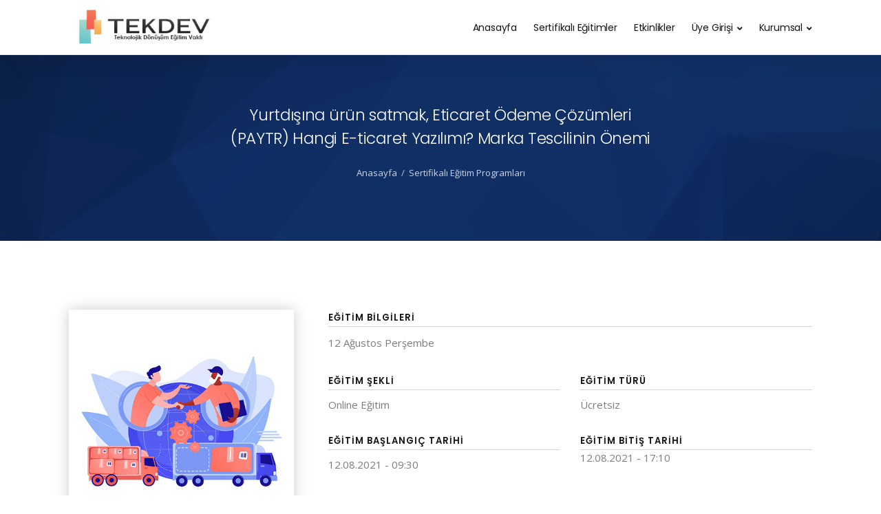

--- FILE ---
content_type: text/html; charset=UTF-8
request_url: https://www.tekdev.org/egitim/yurtdisina-urun-satmak-eticaret-odeme-cozumleri-paytr-hangi-e-ticaret-yazilimi-marka-tescilinin-onemi-MTUx
body_size: 17068
content:
<!DOCTYPE html> <html lang="tr"> <head> <meta charset="UTF-8"> <meta http-equiv="X-UA-Compatible" content="IE=edge"> <meta name="viewport" content="width=device-width, initial-scale=1, shrink-to-fit=no, maximum-scale=1 user-scalable=no"> <title>AliExpress & Joom'dan yurtdışına ürün satmak, Marka Tescili</title> <meta name="description" content="Yurtdışına ürün satmak, Eticaret Ödeme Çözümleri (PAYTR) Hangi E-ticaret Yazılımı? Marka Tescilinin Önemi"> <meta name="keywords" content="aliexpress entegrasyonu, joom entegrasyonu, eihracat entegrasyonu, eticaret entegrasyonu, marka tescili"> <meta name="author" content="Nirvana Yazılım"> <meta name="robots" content="index,follow"/> <link rel="canonical" href="https://www.tekdev.org/egitim/yurtdisina-urun-satmak-eticaret-odeme-cozumleri-paytr-hangi-e-ticaret-yazilimi-marka-tescilinin-onemi-MTUx"/> <link rel="icon" type="image/png" sizes="16x16" href="https://www.tekdev.org/uploads/favicon.png"> <meta name="yandex-verification" content="df9e16107b6531e8" /> <meta property="og:url" content="https://www.tekdev.org/egitim/yurtdisina-urun-satmak-eticaret-odeme-cozumleri-paytr-hangi-e-ticaret-yazilimi-marka-tescilinin-onemi-MTUx" /> <meta property="og:type" content="website" /> <meta property="og:title" content="AliExpress & Joom'dan yurtdışına ürün satmak, Marka Tescili" /> <meta property="og:description" content="Yurtdışına ürün satmak, Eticaret Ödeme Çözümleri (PAYTR) Hangi E-ticaret Yazılımı? Marka Tescilinin Önemi" /> <link href="https://www.tekdev.org/assets/front//plugins/bootstrap/bootstrap.min.css" rel="stylesheet"> <link href="https://www.tekdev.org/assets/front//plugins/owl-carousel/owl.carousel.min.css" rel="stylesheet"> <link href="https://www.tekdev.org/assets/front//plugins/owl-carousel/owl.theme.default.min.css" rel="stylesheet"> <link href="https://www.tekdev.org/assets/front//plugins/magnific-popup/magnific-popup.min.css" rel="stylesheet"> <link href="https://www.tekdev.org/assets/front//plugins/sal/sal.min.css" rel="stylesheet"> <link href="https://www.tekdev.org/assets/front//css/theme.css?v=v.1.0.0" rel="stylesheet"> <link href="https://www.tekdev.org/assets/front//plugins/font-awesome/css/all.css" rel="stylesheet"> <link href="https://www.tekdev.org/assets/front//plugins/themify/themify-icons.min.css" rel="stylesheet"> <link href="https://www.tekdev.org/assets/front//plugins/simple-line-icons/css/simple-line-icons.css" rel="stylesheet"> <script src="https://www.tekdev.org/assets/front//plugins/jquery.min.js"></script> <script src="https://www.tekdev.org/assets/front//plugins/plugins.js"></script> <script src="https://cdnjs.cloudflare.com/ajax/libs/jquery.maskedinput/1.4.1/jquery.maskedinput.js"></script> <script src="https://cdn.jsdelivr.net/npm/sweetalert2@11"></script> <script type="text/javascript">
        $(window).on("blur focus", function (e) {
            var prevType = $(this).data("prevType");
            if (prevType != e.type) {
                switch (e.type) {
                    case "blur":
                        $('title').text('Buradayız! | Tekdev.org');
                        break;
                    case "focus":
                        $('title').text("AliExpress & Joom'dan yurtdışına ürün satmak, Marka Tescili");
                        break;
                }
            }
            $(this).data("prevType", e.type);
        });
        $(document).ready(function(){
            $('.telefonNo').mask('0(599) 999-99-99');
            $('.telefonNo').attr('inputmode','numeric');
        });
    </script> <script src="https://www.tekdev.org/assets/front/js/echo.js"></script> <script>
        echo.init({
            offset: 100,
            throttle: 250,
            unload: false,
        });
    </script> <script src='https://www.google.com/recaptcha/api.js?render=6LdE6RshAAAAAK5A1Pswn_cx-dF6hsYUDqRUwb9O'></script> <style>.grecaptcha-badge{display: none;}</style> <!-- Facebook Pixel Code --> <script>
!function(f,b,e,v,n,t,s)
{if(f.fbq)return;n=f.fbq=function(){n.callMethod?
n.callMethod.apply(n,arguments):n.queue.push(arguments)};
if(!f._fbq)f._fbq=n;n.push=n;n.loaded=!0;n.version='2.0';
n.queue=[];t=b.createElement(e);t.async=!0;
t.src=v;s=b.getElementsByTagName(e)[0];
s.parentNode.insertBefore(t,s)}(window, document,'script',
'https://connect.facebook.net/en_US/fbevents.js');
fbq('init', '783075515938278');
fbq('track', 'PageView');
</script> <noscript><img height="1" width="1" style="display:none" src="https://www.facebook.com/tr?id=783075515938278&ev=PageView&noscript=1" /></noscript> <!-- End Facebook Pixel Code --> <meta name="facebook-domain-verification" content="nju9qzmh9wfjq6ha5du6o71ghgf5xr" /> <!-- Google tag (gtag.js) --> <script async src="https://www.googletagmanager.com/gtag/js?id=G-5HKMG58L7Y"></script> <script>
  window.dataLayer = window.dataLayer || [];
  function gtag(){dataLayer.push(arguments);}
  gtag('js', new Date());

  gtag('config', 'G-5HKMG58L7Y');
</script> <!-- Global site tag (gtag.js) - Google Analytics --> <script async src="https://www.googletagmanager.com/gtag/js?id=UA-187773310-1"></script> <script>
  window.dataLayer = window.dataLayer || [];
  function gtag(){dataLayer.push(arguments);}
  gtag('js', new Date());

  gtag('config', 'UA-187773310-1');
</script> <script>const customOptions = {document_url: 'https://www.tekdev.org/cerez-politikasi-i-Nw==', button_bg: "#023399", button_color: "#fff", border_color: "#023399"};</script> <script src="https://cookie.entegraeticaret.com?uid=tekdev.org"></script> </head> <body class="loaded"> <div class="header right border-bottom sticky"> <div class="container"> <div class="header-logo"> <a href="https://www.tekdev.org/"><img class="logo-dark" src="https://www.tekdev.org/uploads/logo1.png" alt="Teknolojik Dönüşüm Eğitim Vakfı"></a> </div> <div class="header-menu"> <ul class="nav"> <li class="nav-item"> <a class="nav-link" href="https://www.tekdev.org/">Anasayfa</a> </li> <li class="nav-item"> <a class="nav-link" href="https://www.tekdev.org/egitimler/online-egitimler">Sertifikalı Eğitimler</a> </li> <li class="nav-item"> <a class="nav-link" href="https://www.tekdev.org/etkinlikler">Etkinlikler</a> </li> <li class="nav-item d-none"> <a class="nav-link" href="#">Kariyer</a> <ul class="nav-dropdown"> <li class="nav-dropdown-item"><a class="nav-dropdown-link" href="https://www.tekdev.org/giris/kariyer/personel-talebi">Personel Arıyorum</a></li> <li class="nav-dropdown-item"><a class="nav-dropdown-link" href="https://www.tekdev.org/giris/kariyer/pozisyon-basvurusu">İş Arıyorum</a></li> </ul> </li> <li class="nav-item"> <a class="nav-link" href="#">Üye Girişi</a> <ul class="nav-dropdown"> <li class="nav-dropdown-item"><a class="nav-dropdown-link" href="https://www.tekdev.org/giris/egitim">Eğitim Girişi</a></li> <li class="nav-dropdown-item"><a class="nav-dropdown-link" href="https://www.tekdev.org/giris/kariyer">Kariyer Girişi (İş / Personel)</a></li> </ul> </li> <li class="nav-item"> <a class="nav-link" href="#">Kurumsal</a> <ul class="nav-dropdown"> <li class="nav-dropdown-item"><a class="nav-dropdown-link" href="https://www.tekdev.org/sss-i-MTA=">S.S.S.</a></li> <li class="nav-dropdown-item"><a class="nav-dropdown-link" href="https://www.tekdev.org/hakkimizda-i-MQ==">Hakkımızda</a></li> <li class="nav-dropdown-item"><a class="nav-dropdown-link" href="https://www.tekdev.org/egitmen-basvurusu">Gönüllü Eğitmen Ol</a></li> <li class="nav-dropdown-item"><a class="nav-dropdown-link" href="https://www.tekdev.org/iletisim">İletişim</a></li> </ul> </li> </ul> </div> <div class="header-menu-extra" style="display: none;"> <ul class="list-inline"> <li><a href="https://www.facebook.com/Tekdev-Teknolojik-D%C3%B6n%C3%BC%C5%9F%C3%BCm-E%C4%9Fitim-Vakf%C4%B1-385275835409928" title="Facebook" target="_blank"><i style="font-size: 17px" class="fab fa-facebook-f"></i></a> <li><a href="https://twitter.com/tekdevakademi" rel="nofollow" title="Twitter" target="_blank"><i style="font-size: 17px" class="fab fa-twitter"></i></a> <li><a href="https://www.instagram.com/tekdevakademi" rel="nofollow" title="Instagram" target="_blank"><i style="font-size: 17px" class="fab fa-instagram"></i></a> <li><a href="https://www.youtube.com/channel/UCelnwM3HDB_fE-eFlKfYx8Q" rel="nofollow" title="Youtube" target="_blank"><i style="font-size: 17px" class="fab fa-youtube"></i></a> <li><a href="https://tr.linkedin.com/company/tekdev-teknolojik-dönüşüm-eğitim-vakfı" rel="nofollow" title="Youtube" target="_blank"><i style="font-size: 17px" class="fab fa-linkedin"></i></a> </ul> </div> <button class="header-toggle"> <span></span> </button> </div> </div><meta property="og:title" content="Yurtdışına ürün satmak, Eticaret Ödeme Çözümleri (PAYTR) Hangi E-ticaret Yazılımı? Marka Tescilinin Önemi"> <meta property="og:description" content=" 1.Bölüm 09:30 - 10:10 E-ihracat ile Yurtdışı pazaryerleri Joom'da mağaza açarak tüm dünyaya satış yapmak 10:30 - 11:10 Kendi E-ticaret sitemiz olmalı mı? Faydaları ve zorlukları, Açık kaynak kodlu ve hazır e-ticaret alt yapıları 11:30 - 12:10 E-ticaret siteniz veya Pazaryerlerinde kendi markanızı yaratmak, marka tescilinin önemi ve sadık müşteri kazanmak 2. Bölüm14:30 - 15:10 E-ticaret sitenizin ödeme şekilleri, Sanal pos alt yapıları (PAYTR Satış Müdürü - Kaan GÜZEL)15:30 - 16:10 E-ticarette iade oranlarınızın ortalaması ne olmalı ve iade oranlarınızı azaltmak için gerekenler16:30 - 17:10 Entegra ürün açıklamalarına resim ve video eklemek, kategori bazlı açıklama şablonları oluşturmak "> <meta property="og:url" content="https://www.tekdev.org/egitim/yurtdisina-urun-satmak-eticaret-odeme-cozumleri-paytr-hangi-e-ticaret-yazilimi-marka-tescilinin-onemi-MTUx"> <meta property="og:image" content="https://www.tekdev.org/uploads/egitimler/uvv9k-0pgwg-ughfg-uoqz7-qu5fy-4mde4-c6zkc-aliexpress-joomdan-yurtdisina-urun-satmak-hangi-eticaret-yazilimi-marka-tescilinin-onemi-ytdgj.jpg"> <div class="section-xl bg-image parallax" data-bg-src="https://www.tekdev.org/assets/front/img/top-banner.png"> <div class="bg-black-06"> <div class="container text-center col-lg-6" style="padding:70px 0px!important;"> <h1 class="font-weight-light margin-0" style="font-size:23px">Yurtdışına ürün satmak, Eticaret Ödeme Çözümleri (PAYTR) Hangi E-ticaret Yazılımı? Marka Tescilinin Önemi</h1> <ul class="list-inline-slash font-small margin-bottom-10" style="margin-top:21px;"> <li><a href="https://www.tekdev.org/">Anasayfa</a></li> <li><a href="https://www.tekdev.org/egitimler/online-egitimler">Sertifikalı Eğitim Programları</a></li> </ul> </div> </div> </div> <style> .badgeBox{ margin-top: 15px; border: 1px solid #d3d3d3; padding: 5px 15px; border-radius: 21px; font-size: 13px; } .headBottomborder{border-bottom:1px solid #d3d3d3;} .imgShadow{ box-shadow: 0px 0px 20px #ccc; -moz-box-shadow: 0px 0px 20px #ccc; -webkit-box-shadow: 0px 0px 20px #ccc; -khtml-box-shadow: 0px 0px 20px #ccc; } </style> <div class="section-lg" style="padding:100px 0px!important;"> <div class="container"> <div class="row col-spacing-50"> <div class="col-12 col-lg-4"> <div class="row col-spacing-20"> <div class="col-12"> <img class="imgShadow" src="https://www.tekdev.org/uploads/egitimler/uvv9k-0pgwg-ughfg-uoqz7-qu5fy-4mde4-c6zkc-aliexpress-joomdan-yurtdisina-urun-satmak-hangi-eticaret-yazilimi-marka-tescilinin-onemi-ytdgj.jpg" alt="Yurtdışına ürün satmak, Eticaret Ödeme Çözümleri (PAYTR) Hangi E-ticaret Yazılımı? Marka Tescilinin Önemi"> </div> </div> </div> <div class="col-12 col-lg-8"> <div> <h6 class="font-family-tertiary font-small uppercase headBottomborder">Eğitim Bilgileri</h6> <p>12 Ağustos Perşembe</p> </div> <div class="row"> <div class="margin-top-30 col-lg-6"> <h6 class="font-family-tertiary font-small uppercase headBottomborder">Eğitim Şekli</h6> Online Eğitim </div> <div class="margin-top-30 col-lg-6"> <h6 class="font-family-tertiary font-small uppercase headBottomborder">Eğitim Türü</h6> Ücretsiz </div> <div class="margin-top-30 col-lg-6"> <h6 class="font-family-tertiary font-small uppercase headBottomborder">Eğitim Başlangıç Tarihi</h6> <span>12.08.2021 - 09:30</span> </div> <div class="margin-top-30 col-lg-6"> <h6 class="font-family-tertiary font-small uppercase margin-0 headBottomborder">Eğitim Bitiş Tarihi</h6> <span>12.08.2021 - 17:10</span> </div> <div class="margin-top-30 col-lg-12"> </div> </div> </div> <div class="col-12 col-lg-12" style="margin-top:25px;"> <h5 class="font-weight-normal">Eğitim Açıklaması</h5> <p> <p>1.Bölüm </p><p>09:30 - 10:10 E-ihracat ile Yurtdışı pazaryerleri Joom'da mağaza açarak tüm dünyaya satış yapmak </p><p>10:30 - 11:10 Kendi E-ticaret sitemiz olmalı mı? Faydaları ve zorlukları, Açık kaynak kodlu ve hazır e-ticaret alt yapıları </p><p>11:30 - 12:10 E-ticaret siteniz veya Pazaryerlerinde kendi markanızı yaratmak, marka tescilinin önemi ve sadık müşteri kazanmak </p><p>2. Bölüm</p>14:30 - 15:10 E-ticaret sitenizin ödeme şekilleri, Sanal pos alt yapıları <b>(PAYTR Satış Müdürü - Kaan GÜZEL)</b><br><br><p>15:30 - 16:10 E-ticarette iade oranlarınızın ortalaması ne olmalı ve iade oranlarınızı azaltmak için gerekenler</p><p>16:30 - 17:10 Entegra ürün açıklamalarına resim ve video eklemek, kategori bazlı açıklama şablonları oluşturmak</p><p> </p><p> </p><p> </p><p> </p><p> </p><p> </p><p> </p><p> </p><p> </p> </p> </div> </div> </div> </div> <footer> <div class="section-sm bg-dark" style="padding-bottom: 0px;"> <div class="container"> <div class="row col-spacing-20" style="padding-bottom: 35px;"> <div class="col-6 col-sm-6 col-lg-3"> <a href="https://www.tekdev.org/"><img class="img-fluid" style="width: 85%" src="https://www.tekdev.org/uploads/footer-logo.png" alt="Teknolojik Dönüşüm Eğitim Vakfı"></a> </div> <div class="col-6 col-sm-6 col-lg-3"> <h6 class="font-small font-weight-normal uppercase">SAYFALAR</h6> <ul class="list-dash"> <li><a href="https://www.tekdev.org/egitim-programlari">Sertifikalı Eğitim Programları</a></li> <li><a href="https://www.tekdev.org/egitimler/online-egitimler">Online Eğitimler</a></li> <li><a href="https://www.tekdev.org/egitimler/offline-egitimler">Offline Eğitimler</a></li> <li><a href="https://www.tekdev.org/webinarlar">Webinarlar</a></li> </ul> </div> <div class="col-6 col-sm-6 col-lg-3"> <h6 class="font-small font-weight-normal uppercase">BİLGİLENDİRME</h6> <ul class="list-dash"> <li><a href="https://www.tekdev.org/uyelik-sozlesmesi-i-NQ==">Üyelik Sözleşmesi</a></li> <li><a href="https://www.tekdev.org/cerez-politikasi-i-Nw==">Çerez Politikası</a></li> <li><a href="https://www.tekdev.org/kvkk-aydinlatma-metni-i-Ng==">KVKK Aydınlatma Metni</a></li> <li><a href="https://www.tekdev.org/sertifika_kontrol">Sertifika Sorgulama</a></li> <!-- <li><a href="https://www.tekdev.org/mesafeli-satis-sozlesmesi-i-OA==">Mesafeli Satış Sözleşmesi</a></li> --> </ul> </div> <div class="col-6 col-sm-6 col-lg-3"> <h6 class="font-small font-weight-normal uppercase">İLETİŞİM BİLGİLERİ</h6> <ul class="list-unstyled"> <li><i class="ti ti-location-pin"></i> Şirinevler Mah. Adnan Kahveci Bulvarı. No.204 Emek İş Merkezi Kat.7 D.57 Bahçelievler / İstanbul</li> <li><i class="ti ti-email"></i> info@tekdev.org</li> <li><i class="ti ti-mobile"></i> 0546 628 78 03</li> </ul> </div> </div> <hr style="margin:15px 0px;"> <div class="row col-spacing-10"> <div class="col-12 col-md-6 text-center text-md-left"> <p>&copy; 2026 Teknolojik Dönüşüm Eğitim Vakfı. Tüm hakları saklıdır.</p> </div> <div class="col-12 col-md-6 text-center text-md-right"> <ul class="list-inline"> <li><a href="https://www.facebook.com/Tekdev-Teknolojik-D%C3%B6n%C3%BC%C5%9F%C3%BCm-E%C4%9Fitim-Vakf%C4%B1-385275835409928" title="Facebook" target="_blank"><i style="font-size: 17px" class="fab fa-facebook-f"></i></a> <li><a href="https://twitter.com/tekdevakademi" rel="nofollow" title="Twitter" target="_blank"><i style="font-size: 17px" class="fab fa-twitter"></i></a> <li><a href="https://www.instagram.com/tekdevakademi" rel="nofollow" title="Instagram" target="_blank"><i style="font-size: 17px" class="fab fa-instagram"></i></a> <li><a href="https://www.youtube.com/channel/UCelnwM3HDB_fE-eFlKfYx8Q" rel="nofollow" title="Youtube" target="_blank"><i style="font-size: 17px" class="fab fa-youtube"></i></a> <li><a href="https://tr.linkedin.com/company/tekdev-teknolojik-dönüşüm-eğitim-vakfı" rel="nofollow" title="Youtube" target="_blank"><i style="font-size: 17px" class="fab fa-linkedin"></i></a> </ul> </div> </div> </div> </div> </footer> <style> .swal2-popup {font-size: 13px!important;} </style> <div class="scrolltotop"> <a class="button-circle button-circle-sm button-circle-dark" href="#"><i class="ti-arrow-up"></i></a> </div> <script src="https://www.tekdev.org/assets/front//js/functions.js"></script> </body> </html>

--- FILE ---
content_type: text/html; charset=utf-8
request_url: https://www.google.com/recaptcha/api2/anchor?ar=1&k=6LdE6RshAAAAAK5A1Pswn_cx-dF6hsYUDqRUwb9O&co=aHR0cHM6Ly93d3cudGVrZGV2Lm9yZzo0NDM.&hl=en&v=N67nZn4AqZkNcbeMu4prBgzg&size=invisible&anchor-ms=20000&execute-ms=30000&cb=9lcz27i07ry
body_size: 48726
content:
<!DOCTYPE HTML><html dir="ltr" lang="en"><head><meta http-equiv="Content-Type" content="text/html; charset=UTF-8">
<meta http-equiv="X-UA-Compatible" content="IE=edge">
<title>reCAPTCHA</title>
<style type="text/css">
/* cyrillic-ext */
@font-face {
  font-family: 'Roboto';
  font-style: normal;
  font-weight: 400;
  font-stretch: 100%;
  src: url(//fonts.gstatic.com/s/roboto/v48/KFO7CnqEu92Fr1ME7kSn66aGLdTylUAMa3GUBHMdazTgWw.woff2) format('woff2');
  unicode-range: U+0460-052F, U+1C80-1C8A, U+20B4, U+2DE0-2DFF, U+A640-A69F, U+FE2E-FE2F;
}
/* cyrillic */
@font-face {
  font-family: 'Roboto';
  font-style: normal;
  font-weight: 400;
  font-stretch: 100%;
  src: url(//fonts.gstatic.com/s/roboto/v48/KFO7CnqEu92Fr1ME7kSn66aGLdTylUAMa3iUBHMdazTgWw.woff2) format('woff2');
  unicode-range: U+0301, U+0400-045F, U+0490-0491, U+04B0-04B1, U+2116;
}
/* greek-ext */
@font-face {
  font-family: 'Roboto';
  font-style: normal;
  font-weight: 400;
  font-stretch: 100%;
  src: url(//fonts.gstatic.com/s/roboto/v48/KFO7CnqEu92Fr1ME7kSn66aGLdTylUAMa3CUBHMdazTgWw.woff2) format('woff2');
  unicode-range: U+1F00-1FFF;
}
/* greek */
@font-face {
  font-family: 'Roboto';
  font-style: normal;
  font-weight: 400;
  font-stretch: 100%;
  src: url(//fonts.gstatic.com/s/roboto/v48/KFO7CnqEu92Fr1ME7kSn66aGLdTylUAMa3-UBHMdazTgWw.woff2) format('woff2');
  unicode-range: U+0370-0377, U+037A-037F, U+0384-038A, U+038C, U+038E-03A1, U+03A3-03FF;
}
/* math */
@font-face {
  font-family: 'Roboto';
  font-style: normal;
  font-weight: 400;
  font-stretch: 100%;
  src: url(//fonts.gstatic.com/s/roboto/v48/KFO7CnqEu92Fr1ME7kSn66aGLdTylUAMawCUBHMdazTgWw.woff2) format('woff2');
  unicode-range: U+0302-0303, U+0305, U+0307-0308, U+0310, U+0312, U+0315, U+031A, U+0326-0327, U+032C, U+032F-0330, U+0332-0333, U+0338, U+033A, U+0346, U+034D, U+0391-03A1, U+03A3-03A9, U+03B1-03C9, U+03D1, U+03D5-03D6, U+03F0-03F1, U+03F4-03F5, U+2016-2017, U+2034-2038, U+203C, U+2040, U+2043, U+2047, U+2050, U+2057, U+205F, U+2070-2071, U+2074-208E, U+2090-209C, U+20D0-20DC, U+20E1, U+20E5-20EF, U+2100-2112, U+2114-2115, U+2117-2121, U+2123-214F, U+2190, U+2192, U+2194-21AE, U+21B0-21E5, U+21F1-21F2, U+21F4-2211, U+2213-2214, U+2216-22FF, U+2308-230B, U+2310, U+2319, U+231C-2321, U+2336-237A, U+237C, U+2395, U+239B-23B7, U+23D0, U+23DC-23E1, U+2474-2475, U+25AF, U+25B3, U+25B7, U+25BD, U+25C1, U+25CA, U+25CC, U+25FB, U+266D-266F, U+27C0-27FF, U+2900-2AFF, U+2B0E-2B11, U+2B30-2B4C, U+2BFE, U+3030, U+FF5B, U+FF5D, U+1D400-1D7FF, U+1EE00-1EEFF;
}
/* symbols */
@font-face {
  font-family: 'Roboto';
  font-style: normal;
  font-weight: 400;
  font-stretch: 100%;
  src: url(//fonts.gstatic.com/s/roboto/v48/KFO7CnqEu92Fr1ME7kSn66aGLdTylUAMaxKUBHMdazTgWw.woff2) format('woff2');
  unicode-range: U+0001-000C, U+000E-001F, U+007F-009F, U+20DD-20E0, U+20E2-20E4, U+2150-218F, U+2190, U+2192, U+2194-2199, U+21AF, U+21E6-21F0, U+21F3, U+2218-2219, U+2299, U+22C4-22C6, U+2300-243F, U+2440-244A, U+2460-24FF, U+25A0-27BF, U+2800-28FF, U+2921-2922, U+2981, U+29BF, U+29EB, U+2B00-2BFF, U+4DC0-4DFF, U+FFF9-FFFB, U+10140-1018E, U+10190-1019C, U+101A0, U+101D0-101FD, U+102E0-102FB, U+10E60-10E7E, U+1D2C0-1D2D3, U+1D2E0-1D37F, U+1F000-1F0FF, U+1F100-1F1AD, U+1F1E6-1F1FF, U+1F30D-1F30F, U+1F315, U+1F31C, U+1F31E, U+1F320-1F32C, U+1F336, U+1F378, U+1F37D, U+1F382, U+1F393-1F39F, U+1F3A7-1F3A8, U+1F3AC-1F3AF, U+1F3C2, U+1F3C4-1F3C6, U+1F3CA-1F3CE, U+1F3D4-1F3E0, U+1F3ED, U+1F3F1-1F3F3, U+1F3F5-1F3F7, U+1F408, U+1F415, U+1F41F, U+1F426, U+1F43F, U+1F441-1F442, U+1F444, U+1F446-1F449, U+1F44C-1F44E, U+1F453, U+1F46A, U+1F47D, U+1F4A3, U+1F4B0, U+1F4B3, U+1F4B9, U+1F4BB, U+1F4BF, U+1F4C8-1F4CB, U+1F4D6, U+1F4DA, U+1F4DF, U+1F4E3-1F4E6, U+1F4EA-1F4ED, U+1F4F7, U+1F4F9-1F4FB, U+1F4FD-1F4FE, U+1F503, U+1F507-1F50B, U+1F50D, U+1F512-1F513, U+1F53E-1F54A, U+1F54F-1F5FA, U+1F610, U+1F650-1F67F, U+1F687, U+1F68D, U+1F691, U+1F694, U+1F698, U+1F6AD, U+1F6B2, U+1F6B9-1F6BA, U+1F6BC, U+1F6C6-1F6CF, U+1F6D3-1F6D7, U+1F6E0-1F6EA, U+1F6F0-1F6F3, U+1F6F7-1F6FC, U+1F700-1F7FF, U+1F800-1F80B, U+1F810-1F847, U+1F850-1F859, U+1F860-1F887, U+1F890-1F8AD, U+1F8B0-1F8BB, U+1F8C0-1F8C1, U+1F900-1F90B, U+1F93B, U+1F946, U+1F984, U+1F996, U+1F9E9, U+1FA00-1FA6F, U+1FA70-1FA7C, U+1FA80-1FA89, U+1FA8F-1FAC6, U+1FACE-1FADC, U+1FADF-1FAE9, U+1FAF0-1FAF8, U+1FB00-1FBFF;
}
/* vietnamese */
@font-face {
  font-family: 'Roboto';
  font-style: normal;
  font-weight: 400;
  font-stretch: 100%;
  src: url(//fonts.gstatic.com/s/roboto/v48/KFO7CnqEu92Fr1ME7kSn66aGLdTylUAMa3OUBHMdazTgWw.woff2) format('woff2');
  unicode-range: U+0102-0103, U+0110-0111, U+0128-0129, U+0168-0169, U+01A0-01A1, U+01AF-01B0, U+0300-0301, U+0303-0304, U+0308-0309, U+0323, U+0329, U+1EA0-1EF9, U+20AB;
}
/* latin-ext */
@font-face {
  font-family: 'Roboto';
  font-style: normal;
  font-weight: 400;
  font-stretch: 100%;
  src: url(//fonts.gstatic.com/s/roboto/v48/KFO7CnqEu92Fr1ME7kSn66aGLdTylUAMa3KUBHMdazTgWw.woff2) format('woff2');
  unicode-range: U+0100-02BA, U+02BD-02C5, U+02C7-02CC, U+02CE-02D7, U+02DD-02FF, U+0304, U+0308, U+0329, U+1D00-1DBF, U+1E00-1E9F, U+1EF2-1EFF, U+2020, U+20A0-20AB, U+20AD-20C0, U+2113, U+2C60-2C7F, U+A720-A7FF;
}
/* latin */
@font-face {
  font-family: 'Roboto';
  font-style: normal;
  font-weight: 400;
  font-stretch: 100%;
  src: url(//fonts.gstatic.com/s/roboto/v48/KFO7CnqEu92Fr1ME7kSn66aGLdTylUAMa3yUBHMdazQ.woff2) format('woff2');
  unicode-range: U+0000-00FF, U+0131, U+0152-0153, U+02BB-02BC, U+02C6, U+02DA, U+02DC, U+0304, U+0308, U+0329, U+2000-206F, U+20AC, U+2122, U+2191, U+2193, U+2212, U+2215, U+FEFF, U+FFFD;
}
/* cyrillic-ext */
@font-face {
  font-family: 'Roboto';
  font-style: normal;
  font-weight: 500;
  font-stretch: 100%;
  src: url(//fonts.gstatic.com/s/roboto/v48/KFO7CnqEu92Fr1ME7kSn66aGLdTylUAMa3GUBHMdazTgWw.woff2) format('woff2');
  unicode-range: U+0460-052F, U+1C80-1C8A, U+20B4, U+2DE0-2DFF, U+A640-A69F, U+FE2E-FE2F;
}
/* cyrillic */
@font-face {
  font-family: 'Roboto';
  font-style: normal;
  font-weight: 500;
  font-stretch: 100%;
  src: url(//fonts.gstatic.com/s/roboto/v48/KFO7CnqEu92Fr1ME7kSn66aGLdTylUAMa3iUBHMdazTgWw.woff2) format('woff2');
  unicode-range: U+0301, U+0400-045F, U+0490-0491, U+04B0-04B1, U+2116;
}
/* greek-ext */
@font-face {
  font-family: 'Roboto';
  font-style: normal;
  font-weight: 500;
  font-stretch: 100%;
  src: url(//fonts.gstatic.com/s/roboto/v48/KFO7CnqEu92Fr1ME7kSn66aGLdTylUAMa3CUBHMdazTgWw.woff2) format('woff2');
  unicode-range: U+1F00-1FFF;
}
/* greek */
@font-face {
  font-family: 'Roboto';
  font-style: normal;
  font-weight: 500;
  font-stretch: 100%;
  src: url(//fonts.gstatic.com/s/roboto/v48/KFO7CnqEu92Fr1ME7kSn66aGLdTylUAMa3-UBHMdazTgWw.woff2) format('woff2');
  unicode-range: U+0370-0377, U+037A-037F, U+0384-038A, U+038C, U+038E-03A1, U+03A3-03FF;
}
/* math */
@font-face {
  font-family: 'Roboto';
  font-style: normal;
  font-weight: 500;
  font-stretch: 100%;
  src: url(//fonts.gstatic.com/s/roboto/v48/KFO7CnqEu92Fr1ME7kSn66aGLdTylUAMawCUBHMdazTgWw.woff2) format('woff2');
  unicode-range: U+0302-0303, U+0305, U+0307-0308, U+0310, U+0312, U+0315, U+031A, U+0326-0327, U+032C, U+032F-0330, U+0332-0333, U+0338, U+033A, U+0346, U+034D, U+0391-03A1, U+03A3-03A9, U+03B1-03C9, U+03D1, U+03D5-03D6, U+03F0-03F1, U+03F4-03F5, U+2016-2017, U+2034-2038, U+203C, U+2040, U+2043, U+2047, U+2050, U+2057, U+205F, U+2070-2071, U+2074-208E, U+2090-209C, U+20D0-20DC, U+20E1, U+20E5-20EF, U+2100-2112, U+2114-2115, U+2117-2121, U+2123-214F, U+2190, U+2192, U+2194-21AE, U+21B0-21E5, U+21F1-21F2, U+21F4-2211, U+2213-2214, U+2216-22FF, U+2308-230B, U+2310, U+2319, U+231C-2321, U+2336-237A, U+237C, U+2395, U+239B-23B7, U+23D0, U+23DC-23E1, U+2474-2475, U+25AF, U+25B3, U+25B7, U+25BD, U+25C1, U+25CA, U+25CC, U+25FB, U+266D-266F, U+27C0-27FF, U+2900-2AFF, U+2B0E-2B11, U+2B30-2B4C, U+2BFE, U+3030, U+FF5B, U+FF5D, U+1D400-1D7FF, U+1EE00-1EEFF;
}
/* symbols */
@font-face {
  font-family: 'Roboto';
  font-style: normal;
  font-weight: 500;
  font-stretch: 100%;
  src: url(//fonts.gstatic.com/s/roboto/v48/KFO7CnqEu92Fr1ME7kSn66aGLdTylUAMaxKUBHMdazTgWw.woff2) format('woff2');
  unicode-range: U+0001-000C, U+000E-001F, U+007F-009F, U+20DD-20E0, U+20E2-20E4, U+2150-218F, U+2190, U+2192, U+2194-2199, U+21AF, U+21E6-21F0, U+21F3, U+2218-2219, U+2299, U+22C4-22C6, U+2300-243F, U+2440-244A, U+2460-24FF, U+25A0-27BF, U+2800-28FF, U+2921-2922, U+2981, U+29BF, U+29EB, U+2B00-2BFF, U+4DC0-4DFF, U+FFF9-FFFB, U+10140-1018E, U+10190-1019C, U+101A0, U+101D0-101FD, U+102E0-102FB, U+10E60-10E7E, U+1D2C0-1D2D3, U+1D2E0-1D37F, U+1F000-1F0FF, U+1F100-1F1AD, U+1F1E6-1F1FF, U+1F30D-1F30F, U+1F315, U+1F31C, U+1F31E, U+1F320-1F32C, U+1F336, U+1F378, U+1F37D, U+1F382, U+1F393-1F39F, U+1F3A7-1F3A8, U+1F3AC-1F3AF, U+1F3C2, U+1F3C4-1F3C6, U+1F3CA-1F3CE, U+1F3D4-1F3E0, U+1F3ED, U+1F3F1-1F3F3, U+1F3F5-1F3F7, U+1F408, U+1F415, U+1F41F, U+1F426, U+1F43F, U+1F441-1F442, U+1F444, U+1F446-1F449, U+1F44C-1F44E, U+1F453, U+1F46A, U+1F47D, U+1F4A3, U+1F4B0, U+1F4B3, U+1F4B9, U+1F4BB, U+1F4BF, U+1F4C8-1F4CB, U+1F4D6, U+1F4DA, U+1F4DF, U+1F4E3-1F4E6, U+1F4EA-1F4ED, U+1F4F7, U+1F4F9-1F4FB, U+1F4FD-1F4FE, U+1F503, U+1F507-1F50B, U+1F50D, U+1F512-1F513, U+1F53E-1F54A, U+1F54F-1F5FA, U+1F610, U+1F650-1F67F, U+1F687, U+1F68D, U+1F691, U+1F694, U+1F698, U+1F6AD, U+1F6B2, U+1F6B9-1F6BA, U+1F6BC, U+1F6C6-1F6CF, U+1F6D3-1F6D7, U+1F6E0-1F6EA, U+1F6F0-1F6F3, U+1F6F7-1F6FC, U+1F700-1F7FF, U+1F800-1F80B, U+1F810-1F847, U+1F850-1F859, U+1F860-1F887, U+1F890-1F8AD, U+1F8B0-1F8BB, U+1F8C0-1F8C1, U+1F900-1F90B, U+1F93B, U+1F946, U+1F984, U+1F996, U+1F9E9, U+1FA00-1FA6F, U+1FA70-1FA7C, U+1FA80-1FA89, U+1FA8F-1FAC6, U+1FACE-1FADC, U+1FADF-1FAE9, U+1FAF0-1FAF8, U+1FB00-1FBFF;
}
/* vietnamese */
@font-face {
  font-family: 'Roboto';
  font-style: normal;
  font-weight: 500;
  font-stretch: 100%;
  src: url(//fonts.gstatic.com/s/roboto/v48/KFO7CnqEu92Fr1ME7kSn66aGLdTylUAMa3OUBHMdazTgWw.woff2) format('woff2');
  unicode-range: U+0102-0103, U+0110-0111, U+0128-0129, U+0168-0169, U+01A0-01A1, U+01AF-01B0, U+0300-0301, U+0303-0304, U+0308-0309, U+0323, U+0329, U+1EA0-1EF9, U+20AB;
}
/* latin-ext */
@font-face {
  font-family: 'Roboto';
  font-style: normal;
  font-weight: 500;
  font-stretch: 100%;
  src: url(//fonts.gstatic.com/s/roboto/v48/KFO7CnqEu92Fr1ME7kSn66aGLdTylUAMa3KUBHMdazTgWw.woff2) format('woff2');
  unicode-range: U+0100-02BA, U+02BD-02C5, U+02C7-02CC, U+02CE-02D7, U+02DD-02FF, U+0304, U+0308, U+0329, U+1D00-1DBF, U+1E00-1E9F, U+1EF2-1EFF, U+2020, U+20A0-20AB, U+20AD-20C0, U+2113, U+2C60-2C7F, U+A720-A7FF;
}
/* latin */
@font-face {
  font-family: 'Roboto';
  font-style: normal;
  font-weight: 500;
  font-stretch: 100%;
  src: url(//fonts.gstatic.com/s/roboto/v48/KFO7CnqEu92Fr1ME7kSn66aGLdTylUAMa3yUBHMdazQ.woff2) format('woff2');
  unicode-range: U+0000-00FF, U+0131, U+0152-0153, U+02BB-02BC, U+02C6, U+02DA, U+02DC, U+0304, U+0308, U+0329, U+2000-206F, U+20AC, U+2122, U+2191, U+2193, U+2212, U+2215, U+FEFF, U+FFFD;
}
/* cyrillic-ext */
@font-face {
  font-family: 'Roboto';
  font-style: normal;
  font-weight: 900;
  font-stretch: 100%;
  src: url(//fonts.gstatic.com/s/roboto/v48/KFO7CnqEu92Fr1ME7kSn66aGLdTylUAMa3GUBHMdazTgWw.woff2) format('woff2');
  unicode-range: U+0460-052F, U+1C80-1C8A, U+20B4, U+2DE0-2DFF, U+A640-A69F, U+FE2E-FE2F;
}
/* cyrillic */
@font-face {
  font-family: 'Roboto';
  font-style: normal;
  font-weight: 900;
  font-stretch: 100%;
  src: url(//fonts.gstatic.com/s/roboto/v48/KFO7CnqEu92Fr1ME7kSn66aGLdTylUAMa3iUBHMdazTgWw.woff2) format('woff2');
  unicode-range: U+0301, U+0400-045F, U+0490-0491, U+04B0-04B1, U+2116;
}
/* greek-ext */
@font-face {
  font-family: 'Roboto';
  font-style: normal;
  font-weight: 900;
  font-stretch: 100%;
  src: url(//fonts.gstatic.com/s/roboto/v48/KFO7CnqEu92Fr1ME7kSn66aGLdTylUAMa3CUBHMdazTgWw.woff2) format('woff2');
  unicode-range: U+1F00-1FFF;
}
/* greek */
@font-face {
  font-family: 'Roboto';
  font-style: normal;
  font-weight: 900;
  font-stretch: 100%;
  src: url(//fonts.gstatic.com/s/roboto/v48/KFO7CnqEu92Fr1ME7kSn66aGLdTylUAMa3-UBHMdazTgWw.woff2) format('woff2');
  unicode-range: U+0370-0377, U+037A-037F, U+0384-038A, U+038C, U+038E-03A1, U+03A3-03FF;
}
/* math */
@font-face {
  font-family: 'Roboto';
  font-style: normal;
  font-weight: 900;
  font-stretch: 100%;
  src: url(//fonts.gstatic.com/s/roboto/v48/KFO7CnqEu92Fr1ME7kSn66aGLdTylUAMawCUBHMdazTgWw.woff2) format('woff2');
  unicode-range: U+0302-0303, U+0305, U+0307-0308, U+0310, U+0312, U+0315, U+031A, U+0326-0327, U+032C, U+032F-0330, U+0332-0333, U+0338, U+033A, U+0346, U+034D, U+0391-03A1, U+03A3-03A9, U+03B1-03C9, U+03D1, U+03D5-03D6, U+03F0-03F1, U+03F4-03F5, U+2016-2017, U+2034-2038, U+203C, U+2040, U+2043, U+2047, U+2050, U+2057, U+205F, U+2070-2071, U+2074-208E, U+2090-209C, U+20D0-20DC, U+20E1, U+20E5-20EF, U+2100-2112, U+2114-2115, U+2117-2121, U+2123-214F, U+2190, U+2192, U+2194-21AE, U+21B0-21E5, U+21F1-21F2, U+21F4-2211, U+2213-2214, U+2216-22FF, U+2308-230B, U+2310, U+2319, U+231C-2321, U+2336-237A, U+237C, U+2395, U+239B-23B7, U+23D0, U+23DC-23E1, U+2474-2475, U+25AF, U+25B3, U+25B7, U+25BD, U+25C1, U+25CA, U+25CC, U+25FB, U+266D-266F, U+27C0-27FF, U+2900-2AFF, U+2B0E-2B11, U+2B30-2B4C, U+2BFE, U+3030, U+FF5B, U+FF5D, U+1D400-1D7FF, U+1EE00-1EEFF;
}
/* symbols */
@font-face {
  font-family: 'Roboto';
  font-style: normal;
  font-weight: 900;
  font-stretch: 100%;
  src: url(//fonts.gstatic.com/s/roboto/v48/KFO7CnqEu92Fr1ME7kSn66aGLdTylUAMaxKUBHMdazTgWw.woff2) format('woff2');
  unicode-range: U+0001-000C, U+000E-001F, U+007F-009F, U+20DD-20E0, U+20E2-20E4, U+2150-218F, U+2190, U+2192, U+2194-2199, U+21AF, U+21E6-21F0, U+21F3, U+2218-2219, U+2299, U+22C4-22C6, U+2300-243F, U+2440-244A, U+2460-24FF, U+25A0-27BF, U+2800-28FF, U+2921-2922, U+2981, U+29BF, U+29EB, U+2B00-2BFF, U+4DC0-4DFF, U+FFF9-FFFB, U+10140-1018E, U+10190-1019C, U+101A0, U+101D0-101FD, U+102E0-102FB, U+10E60-10E7E, U+1D2C0-1D2D3, U+1D2E0-1D37F, U+1F000-1F0FF, U+1F100-1F1AD, U+1F1E6-1F1FF, U+1F30D-1F30F, U+1F315, U+1F31C, U+1F31E, U+1F320-1F32C, U+1F336, U+1F378, U+1F37D, U+1F382, U+1F393-1F39F, U+1F3A7-1F3A8, U+1F3AC-1F3AF, U+1F3C2, U+1F3C4-1F3C6, U+1F3CA-1F3CE, U+1F3D4-1F3E0, U+1F3ED, U+1F3F1-1F3F3, U+1F3F5-1F3F7, U+1F408, U+1F415, U+1F41F, U+1F426, U+1F43F, U+1F441-1F442, U+1F444, U+1F446-1F449, U+1F44C-1F44E, U+1F453, U+1F46A, U+1F47D, U+1F4A3, U+1F4B0, U+1F4B3, U+1F4B9, U+1F4BB, U+1F4BF, U+1F4C8-1F4CB, U+1F4D6, U+1F4DA, U+1F4DF, U+1F4E3-1F4E6, U+1F4EA-1F4ED, U+1F4F7, U+1F4F9-1F4FB, U+1F4FD-1F4FE, U+1F503, U+1F507-1F50B, U+1F50D, U+1F512-1F513, U+1F53E-1F54A, U+1F54F-1F5FA, U+1F610, U+1F650-1F67F, U+1F687, U+1F68D, U+1F691, U+1F694, U+1F698, U+1F6AD, U+1F6B2, U+1F6B9-1F6BA, U+1F6BC, U+1F6C6-1F6CF, U+1F6D3-1F6D7, U+1F6E0-1F6EA, U+1F6F0-1F6F3, U+1F6F7-1F6FC, U+1F700-1F7FF, U+1F800-1F80B, U+1F810-1F847, U+1F850-1F859, U+1F860-1F887, U+1F890-1F8AD, U+1F8B0-1F8BB, U+1F8C0-1F8C1, U+1F900-1F90B, U+1F93B, U+1F946, U+1F984, U+1F996, U+1F9E9, U+1FA00-1FA6F, U+1FA70-1FA7C, U+1FA80-1FA89, U+1FA8F-1FAC6, U+1FACE-1FADC, U+1FADF-1FAE9, U+1FAF0-1FAF8, U+1FB00-1FBFF;
}
/* vietnamese */
@font-face {
  font-family: 'Roboto';
  font-style: normal;
  font-weight: 900;
  font-stretch: 100%;
  src: url(//fonts.gstatic.com/s/roboto/v48/KFO7CnqEu92Fr1ME7kSn66aGLdTylUAMa3OUBHMdazTgWw.woff2) format('woff2');
  unicode-range: U+0102-0103, U+0110-0111, U+0128-0129, U+0168-0169, U+01A0-01A1, U+01AF-01B0, U+0300-0301, U+0303-0304, U+0308-0309, U+0323, U+0329, U+1EA0-1EF9, U+20AB;
}
/* latin-ext */
@font-face {
  font-family: 'Roboto';
  font-style: normal;
  font-weight: 900;
  font-stretch: 100%;
  src: url(//fonts.gstatic.com/s/roboto/v48/KFO7CnqEu92Fr1ME7kSn66aGLdTylUAMa3KUBHMdazTgWw.woff2) format('woff2');
  unicode-range: U+0100-02BA, U+02BD-02C5, U+02C7-02CC, U+02CE-02D7, U+02DD-02FF, U+0304, U+0308, U+0329, U+1D00-1DBF, U+1E00-1E9F, U+1EF2-1EFF, U+2020, U+20A0-20AB, U+20AD-20C0, U+2113, U+2C60-2C7F, U+A720-A7FF;
}
/* latin */
@font-face {
  font-family: 'Roboto';
  font-style: normal;
  font-weight: 900;
  font-stretch: 100%;
  src: url(//fonts.gstatic.com/s/roboto/v48/KFO7CnqEu92Fr1ME7kSn66aGLdTylUAMa3yUBHMdazQ.woff2) format('woff2');
  unicode-range: U+0000-00FF, U+0131, U+0152-0153, U+02BB-02BC, U+02C6, U+02DA, U+02DC, U+0304, U+0308, U+0329, U+2000-206F, U+20AC, U+2122, U+2191, U+2193, U+2212, U+2215, U+FEFF, U+FFFD;
}

</style>
<link rel="stylesheet" type="text/css" href="https://www.gstatic.com/recaptcha/releases/N67nZn4AqZkNcbeMu4prBgzg/styles__ltr.css">
<script nonce="WZyQ0fH0bJxdrO7BXfETfw" type="text/javascript">window['__recaptcha_api'] = 'https://www.google.com/recaptcha/api2/';</script>
<script type="text/javascript" src="https://www.gstatic.com/recaptcha/releases/N67nZn4AqZkNcbeMu4prBgzg/recaptcha__en.js" nonce="WZyQ0fH0bJxdrO7BXfETfw">
      
    </script></head>
<body><div id="rc-anchor-alert" class="rc-anchor-alert"></div>
<input type="hidden" id="recaptcha-token" value="[base64]">
<script type="text/javascript" nonce="WZyQ0fH0bJxdrO7BXfETfw">
      recaptcha.anchor.Main.init("[\x22ainput\x22,[\x22bgdata\x22,\x22\x22,\[base64]/[base64]/[base64]/[base64]/[base64]/UltsKytdPUU6KEU8MjA0OD9SW2wrK109RT4+NnwxOTI6KChFJjY0NTEyKT09NTUyOTYmJk0rMTxjLmxlbmd0aCYmKGMuY2hhckNvZGVBdChNKzEpJjY0NTEyKT09NTYzMjA/[base64]/[base64]/[base64]/[base64]/[base64]/[base64]/[base64]\x22,\[base64]\x22,\x22MF3CsW7ChMORwpPCtlkFTzZ5w67DlHDCkjxXPWR4w4TDvjNLSTBuPMKdYsOxBhvDnsK/VsO7w6EUZnRswpfCtcOFL8KdLjoHIMOfw7LCnSzCrUo1woLDocOIwonCp8O1w5jCvMKEwok+w5HCrsKbPcKswrLCrRdwwpcfTXrCqcKEw63Dm8KhOMOebW/Dq8OkXzvDqFrDqsKVw6ArAcK9w7/DglrCvMKFdQl/[base64]/[base64]/csKDw6NkAQZcwpNeNcORB8KZRcOAw4U4wqRLBsOiwpNfIsKOw74ew49lYcKTRsOqM8OEDWh/wqnCtXTDg8KYwqnDi8K+f8K1QlYSHF0JVERfwpU1AHHDt8O2wosDBTEaw7gmMFjCpcORw7jCpWXDh8OaYsO4HMKhwpcSacOwSik0aE0pawvDgQTDtcKEYsKpw5XCocK4XwLCmsK+Ty3DsMKMJSoaHMK4R8O/wr3DtSfDgMKuw6nDhsOgwovDo0dBNBkowqUldALDg8KCw4YMw6M6w5wXwqXDs8KrDzE9w65Uw4zCtWjDocONLsOnAcO6wr7Di8K+R0A1wrQrWn4sOMKXw5XCihjDicKawqIKScKlLw0nw5jDhHTDuj/Cjk7Ck8OxwqBVS8OqwpfCjsKuQ8KpwrdZw6bCiH7DpsOoecK2woskwqtUS0kfwqbCl8OWaWRfwrZFw6HCuXR2w6Q6GAMgw64uw6fDj8OCN3kZWwDDhMO9wqNhUMKGwpTDs8OPIMKjdMOwGsKoMgTCvcKrwprDksOtNxo2fU/[base64]/CmsK4w5vDl3/CpCI7IyzDsxdjcwhwGcKRYcOIw742wpx8w5nCjw1bw408wo7DqCPCj8K3wr7DkcOBAsOzw5YNwqxDHRh4GMOJw7wow7zDlcO/wojCpF3DnMOXSTItTcKYOEBhUUoQbzPDmxU3w5/CtEYAGMK+Q8Oxw4vCm0vChTYOwr8DecObIRRcwptSP17Dv8KHw4BZwqRCJHTDlWsGXcKiw6VZL8OqHmfCtMKIwq/DignDtsOdwpFcw5NGZsOLU8ODw6LDhcK7eALCrsOWw5PCocOtNzzCs1fDui9Zwq0+wqnCgMODaFPDsSzCtsOoCijCisOVwoZ3asOmw7APw7ACBDISUsK2CT/[base64]/wpXCpnF5f8KkSsK/MXrCkkrCp09JaMO5MMK/wqPCnl5ww5LDtcKgwr55LQPDgEJfHjvDtSIWwo7DolbCgmDClA92woJuwoDCgWRaNnZXbMO3YzM1V8OKw4MFwpMlwpRVwqIKMwzCnVkrFsOeXMOSw5DCtMOkwp/CqHckCMOAwroTC8OKFB5mQWxjwq8mwrhGw6zDvMKPMMOww4nDvcOXZCU7D3jDhMOdwr8Gw7lCwr3DsgTCqsKkwqNBwpHCvgzCosOEOTwSCGzDrcOTfhMXw4/[base64]/w6A4KAcCwpIMVcOlw6bDtzJnEFYqTMOfwpDDrcObMl/DnBjDpihCFcOSw7TDlsKpw4zCkWM3w5vCmMOsKMKkwo8JblDDh8OIUVpEw53DjU7DuSQJw5hjF0BrckvDoGDCvcKaDiDDqsK3wrJTPcKdwrnDs8OGw7DCuMK8wrvClWTCuV/[base64]/DscKRdMO/wrA9wrpARMO5w7XDtMOyw6nCtcKnw7PCtxVPwrPCtChJJnXCs2vCrl4QwrTCtcKqY8O/[base64]/CicOMMitENQvCnsO3wo7DicOtw67DtsK5wr9JCV/DiMOHL8Ohw4HCtzFLWsK/w6ddIEPClMOAwqPClizDlMOzNSvCglHCslRaAMKXOFvCr8Opw6kXw7nDrGR+UF00NsKsw4IyT8O3w7ozV0TCmsK2cFLDqcO9w4JOwpHDtcO1w6gDew1yw5nCijVdw5JrWD8gwpjDuMKQwp/DqMKtwqVtwpbCsQAkwpbCkcK/P8Otw7NAaMOCJBvDoVDCosKpw4bCiCdEecOXwoEMHloKZG/CusO4UD3DscKAw5pPw41ML1XDlhoxwofDm8Ksw7HCmcKfw69lWlsIcUspIkXCsMOQch8iw5bCgF7CgXESw5ALwr8hw5TDtsO4woN0w4bCmcKSw7PDhS7DgmDDrDYQw7BmEG7CusOtw4bCh8K3w73CrcO6XcKgUcOew6/[base64]/DlcOSw7nCtkt3DcOiwovCisK9RDnDpsOlw5cKUMO+w7tNLsKrw7VwIcKvdUXCoMKUCsKZanDDh11iwoMFXnjDn8KmwoTDjcOqwrbDuMOwJG4MwoTClcKVwo40DlTDlsOrJGPDhsOfbWzDocOFw5YkUsOZK8Kswqk+A1/DtsK1w4vDmivCkMKWw5TCgi3DlsKAw4lydgZNXwwKwqTCqMK1bQTCpy0zaMKxw7d4wqZNwqVhXEHCocO7JUXCisK3O8OAw6jDkxM/wrzCpl04wrBjwqvCnBHDqsO3w5Z4B8OYwqnDi8O7w6TCrMKHwppXEBvDngYLfcOgwq/[base64]/[base64]/[base64]/wobDjVhowrF7w5Vzw57DqMKneMKDw40EDMOQd8KacQzCjsK8wqYIwqnCqRvDmy0sdE/CiD03wozCkEk7ZwrChC3CvcOLXcKRwpdKaRLDhsKaAkUgw7LCg8O+w5nDvsKYTcOvwoNsNkvDs8O5aX4gw5bClVzClsOmw7DCvmrCjVnDgMOyDlUxBcKXw4BdEXTDg8O5wrYpIyPCq8OpMMOTMD4hAMOtdTw5ScKkasKaGl8SdMKwwrzDscKRD8Khaw5Yw7/DnCcNw7vCiCzDvcKjw581BHzCgMKsTcKvCMONLsK/FipTw7Fqw5LCrzjClsKfCHLCqsOzwoXDvsKsdsK5ABdjDMKyw7/CpQ4xeBMow5jDi8K5C8OObQZ9PcOLwpfDlMKzw5FDwo/[base64]/WU/CnQtPwrU2TcOBUMOtVsKnw4diG8OTdsKHw4TDk8O/ZMKCw6/DqRs3axfCnnvDiz/CpMK2wo5xwqopwp85PsK3wrETw4NxEgjCocOnwr/CgsK/wobCiMKZwo3CnzfCicK3w6MPw44kw43Ci27CoW7DkwQ0QcKlw7lhw4PCiR7CuETDhR4dK0XCjFvDrGUCw6UKQUbCj8O1w6jDtMOewohoHsOGEcOuPcOzc8K4w5s4w7RuKsOZw7hYwprDuFFPBcObUMK7EcKJXUDDssKYMELDqMKXwrnDsn/CoFBzbcOMwrXDhn06VV9owq7CisKPwrN5wpZBwoPCmiFrw4rDr8OOw7UuCkrClcKLeHIuFSXDn8OCwpdWw7AqD8KoSnXCom02VMO7w7/[base64]/W3xmWklyYcOZTcKsBgRBdATChcOuVcKeEkBaYwQIWS8fwqjDqDJ9UcKywq7CqhnCgzZfwoUlw7ILEmUpw4rCrQXCm3/DnsKDw68dw6g0RcKEwqo7wqfDosK0ZWfCg8OBEsKnNsOiw5jDpsOqw6/CijjDoQABJDHCtAp6K2TCs8O+w7M+wrPDrcKmw5TDpzEgwro2CkPCpRMgwoHCoRDDtU45wpzDkkbCnCHCpMKzw4QnC8OEOcK1wozDpMKOXTcbw7rDk8OwNxk0cMOeZz3DrzoWw5fDhE5AT8O/wrhePGvDnmdXwo/Ci8KXwpsgwphywoLDhcKiwohEAWrCpjxtw41Pw47CpsKIfcKzw5jChcKvViIswp99KcKwMCXDs3BvXFPCqMKuW0DDs8K5w6PDjy57wq/Cr8OZw6Ykw6DCssOsw7TCtMKuH8KyT2pHRcOtwrwTXlLCucOFwrXCkULDgMO2wpbCrsKDdksLYx/CiDTClMKpTTzDrhDDswzDqMOjw59wwqBOw4vCvMK1wrTCgMKOOEjDpcKMw7V7HgBzwqctJsK/FcKuP8OCwqZDwqjDl8Ovw5d/e8Kuwq/DnBkBwrjCkMOZRsKswoINWsOtNcKMH8O8QsOBw6DDkQjDo8KlNcKbQATCtRzDk00owoElw5/Dv3LCqFzCmsK9fcOxZz/Dn8OZBsOJDsOKbl/ClsObwrTDnWF5KMOTNsKgw6zDsD3ChMO/wrbCgsK7ZcK+wpPClcOsw6jDuTsIHsKJL8OmGCQDQ8OiShLDnSPDqMKLfcKOZ8KFwrHCicKqMQzCjsO7wp7CozEAw5HCjVE9bMOiW2Rnwr/DsAfDncKJw6bCuMOGw606JsOpwpbCj8KOD8OGwo82w5zDhsK+w4TCu8KMDF8RwrtzIk7CpAPClVTCnxbDjGzDjcOUawgBw5jCrWnDmEZ2ZijCkcKiM8OMwr3ClsKTIMONw7/Dg8Oaw4xrUFcjRmgxVw0Sw6rDisKewp3DjHIydiU1wq/CqCxMQ8OACxlHeMOrelV1V3PCj8O5wqFSK27DrzXDviLCmsOBecK3w6MXYcO0w4vDo23CqhXCuS/Dj8OLD1kQwr5lw5HDomnCiCIZwosSdiIVJsKnMsOxwovCscKhVwbDo8KuQ8KAwpFTa8OUwqUAwqfCjkQlScKPQCN4RcOJwos/[base64]/[base64]/Z1N0wo3Dg3HCsMOtacOtLTLDksO8wqvCoHRewq8XYcKuw5Yrw50BC8KtW8O+woxwIGM3BcOfw4AZfsKhw5/[base64]/[base64]/CmQJUwobDnMOdSDYsN8KyGkzCmRLCqsKvDMOrI3rDtW/CncK1f8Kzwrhsw57CocKMIknCssO+DD5uwr9BSzvDtFDCgAnDmQPClUJDw5QMw5l8w7Nlw4oQw5DDuMO1ScKcZ8KIwprCtMOgwol0f8O8HgTCpMK6w7/[base64]/w6LDm8KOwoTDvWfDkcK2IHDCmsOdw5bDt8KNw5NhIV0Ww4xkO8KDwrl4w7Q8B8OALyzDj8K5w4nDpMOzwrLCjztsw51/HcOkw6/[base64]/[base64]/CmQI6GS7DgcONwpM1w4vDo3hwBcKRwpLCujrCrmtswozDkcODw5jCvMOnw48xfcOeaFlJS8OvZg9RLBpjw5DDiiZnwo5KwoRRw5fCnwdLwpDCkT4swrliwrx5fgzDjcKow7FMw7BXHkVAw7U4wqvCjMKkGx9ICzPDkF/CkcOSw6bDhzs8w5caw4PCswHDn8Kew4rCuH9qw7R5w4AYV8KxwqXDrxHDs301YHpuwqbCqzXDpS/DnStTwq7DkwbCoFkrw7svwrTDuRrCmMO1RsKrwp/[base64]/DsMOhwoptf3jCtCDCjcOBw5Q+w4DCssOLfyvDrsOyw5wGVMKiwrfDmMK5GycDdnHDglEdwpMFMcKze8O1w7sMw5kYw4zCqcKWUsKJw5w3woDCqcOEwrAYw6nCrXHDnMOzA39iwo/Cql1hDcKQeMKLwqzChMO4w7fDlEPCpsKTeVg4w6LDnArCpX/DmirDqcOxw4Inw5fCvsO1w70KODZcWcOfYEdUwpTCoxVfUzdHWsOSZcO4wr7DlgwJw4LCqTRvwrnDnsKWwoIGwo/[base64]/w5sNw5AXE0nCk8K2EsKcfCnCo8KzGmHCiMOfwoVsWjQdw4YCF2JZeMK5wqFSwqLCkcOCw714eSfCh28qwpJMw4guw7wYw5g7w6LCjsOSw4QnV8KOKSDDusOzwoZTwoDChFzDuMOsw6UOI3JAw6/[base64]/Do8Oow5HDoQrCulB/[base64]/[base64]/wqPDn8O5EmHCg8Khw7PCsGVhE8Kiw699wqrCisKiccKvNRTCtwvDsyvDv2AJG8KnPyjCtsKtwoNIwrofKsK/wpbCojvDnMOjK1nCk18lFsKVWMKyHkLCrjHCs0LDhnU/[base64]/Co8Olw74MNQlswr9qMsOIwq3CnU7DqHDCugDCmMObw79zwqnDn8K6wrDCrCdIZcOIwqHDscKrwosCPUfDtsONwrwUWcK7wr3Ch8O8w6/DlMKpw63Di0jDhcKPwrxbw4FJw6c3VsO/aMKOwqNgL8KSw4jClcOlw4gUVQRvehzDlXrCu07Drk7Cnko6E8KLYMOyMsKffw10w5UIP2PCjzTCvsOiPMK0w77CqWZWwqARDMOfXcK2w4NWTMKvSsKZIjhsw7xZQyZqFsO0w7TDmTLCjwtIw5LDv8KVe8KAw7TDmS/[base64]/RsK2w67CtUYsaDHCjXrDvkLDs8KZw73CkcO9wotTwpkLXTTDiwnDvH/[base64]/w43Dt8O3wrlzwoTDvMOkwo1kw7TDi1HDjcOXwrTDjWgEYcKLw4jDpl5aw4Qnd8Otw5w9BsKzBiFcw5wjTsOZOxcBw4s3w6dcwqxdM2JfCCvDkcOQWCfCqhI2w4fDusKSw7TCqH3Dsn/[base64]/DvBZqw5HCusOKMHs6w6xKwp0YwoLDu8OLw5ktwrogwoPDlsKkOcKpbMOmD8Kiwp7CvcO0wpoAR8K0c1hsw7/Ch8KrR3tgLVRkPkpPwqvCrH9zBj83Ez/DoW3CjwvDsS1IwrfCvTQSw6vDkSjChsOmw5gyeRMbL8K8AWHDiMKwwpYfTyDChCcEw6zDi8KTW8OcHQzDlAgOw58lwok8DsO/P8Oyw4vDg8OTw59SBydXVmLCkSrDgyXDg8Ocw7cfS8K/w5vDuW8NGXvDp07Dv8KZw6DDox8Zw6/[base64]/CqcOQwqnCvcOFTnRLw53DtDgMAh7DmWbDoyQxw4nDkCvCqyY2a3PCvmFjwrnDkMOqwoDDozwSwonCqcKXw5vDqRARKMO2w7tqwpt2OcKbIgPDtcOmP8K/EEfCksKTwrtWwqkeZ8Klw7fCljoCw4nDr8OHDDrCpzwTw5RCw43DnMO/w4NywqrCnUUWw6sFw5gPTlHCksO5B8OiZ8KsJcKhIMKtOGMjNiZ+FijChcOjw5bCu1xzwr4kwq3Di8OFVMKRw5PCqzc9wodhFVfDhCDDmiwvw65gAzjDtwhQwrgUw5teJ8OaQSBXw6xwV8O2MWQew7ZswrTCj0wOw7YIw7xrw4/DkDNXKxdqI8O1QcKOLsK5ZmUUbcK5wq/Cs8Kjw5s/[base64]/[base64]/[base64]/CqTPCg1lVwphpdHB+w6zCjMKZOwXDvcOAw4zCv3Jdwo0mw6/DrgzCoMKCKcK/[base64]/VcKKG8KMw4fDkQYDNQTCsD4tw71tw5TDpsK1UGt4w6/DgRZxw47Cl8OMKcOyS8KlUiZjw5DDlCfCsEbCvXgsYMK3w61QfiEMwpRdYynCqB4sd8KpwoLCoQBlw6PCvD/Co8Olwr3DgivDk8OzO8KXw5vDuS/CiMO+wojCjgbCkQ5dwrgCwpoaYgzClsOXw5jDkMOreMOdGCDCssOXPTovw7gtTizDmg7CkUwLCcOnaQTDs13Cp8KSwpDClsKCK3M9wqvDqcKbwqcIw6wdwqbDslLCksOzw4Rfw6dIw4NIwp5aEMK0M0rDlMOwwo7DvsOcJsKlw4TDpXMifMOlN1/DhGJAe8K5KMODw7x0dkp5wrEswqzCl8OsY1XDksKca8KgDsOgwoPCoxVwWsOqw65sCnjCsTjCpWzDoMKxwoFyIlHCocKGwpDDiQcLVsKCw7PDnMK5WGPDrcOpwpA/FklXw6E+w4PDrMO8FsOgw7DCscKow7UYw59ZwpkPw5fDoMK1WsK5SXjCjsOxXxF8bnbDoRBBVQvCksKWRsOXwqogw5FVw7Yuw4bCr8ODw71Uw6HCvcO5w4lMw7DCrcKDwrsgEsO3B8ObY8OXNHBZCzrCtMKwJcKAw5XCvcKBw6/CkTxowo3ClTsiMgLDqirDiknDp8KGdDLCmcKmTiQ3w4LCusO1wrNuVMOVw5wtw4cCwr8wTSZzXcKVwrZKwoTCl1zDpMKnAA7CvSvDgMKewppDUkl3EVrCvMOuJsKIYsK+dsOjw7Qfw7/DgsOoIsO2wrxOHMOKRSDClWR9wpLDrsO9w6k9woXDvMOiwpJZJMKhZ8KQCMKlU8O3QwzDgQNvw5JtwojDrypdwpnCvcK5wqDDnAkpecO6wp06Z0YRw6Fkw6V1eMKsQcKzw73CrS02RsKHK2DChzYWw4tUT3HCncKBw4Iuwo/[base64]/[base64]/Dl8Ogw5rCvMKMw4sGZEtIX8OvQgvCv8OOAwIfw5U1wq7CssOZw5HDvcO/wrLCvitZw6LCvsO5wrxPwrrDpCx1wr7DqsKJwp5RwrM2LcKWO8Oiw7TDjGZQHC5fwrLDkcK+wqHCnnjDlnPDhQzCmHrCpRbDrXAOwpNQBDfCs8Obw5vDlcKQw4I/BDDCksOGw7DDu0BaPsKnw6vChBNxwpZ3AUwMwoB6KHDCmkQyw6wKL1F7w57DhVs2wq1OHcKrKDvDgHzCk8O1w4fDlsKdW8KbwpJ6wpHDpcKIwqp4csKvwrbCnsKuRsKoPwHCjcKVLwHChHhpNMOQwp/Ci8OIFMKHMMK0wrjCu23DmQXDpkfCryDCt8O5PmlSwpBawrLDusOjJSzDolXCkng3w7vCvMONAsOdwoBHw6ZHwr3DhsOaT8O/VUTCvMKqw4DDnzfCi2jDkMKWw7JGOMOuc0IBTMK8H8KQLsKWbm0gHcOrwpYyHyXCucODHcOMw6kpwokCQXN1w65FwrTDqcOjLcKtwoJLw4LDvcKIw5LCj1o+BcKMwrXCpwzDgcODw7lMwqcow4/[base64]/Dqx7DpwzCisO5JF7CuRcTwqwkBAByA8OAwqFGWMK/w6PClHHCkW/DncKdw7DCvBdtw5vDhyBoMMKbwpDDpyrCjQ9aw6LCtUUHwo/CnsKMY8OjcMKFw4nClHhffC/ColoAwrllXRzCnyw9wqzClMO/X2spwqVkwrVlw7o0w58YFcO9fsOjwqxhwqMke03DkVUsAcOowqnCvB5xwoAUwo/[base64]/VcKjHUbCu8Ogw49ZwoYjwrp3B8Kqw6fCs8OvwqTCqn/[base64]/DkmBwNm/CnwjCgHZ3GwUadcOzwpNBdsO4woDDi8KbS8OwwonCscOULkpmGAnClsKvwrQrOhPDmWFvO2YDRcOWHGbCpcKUw5gmGjdlZSzDisKDDsObGsOSwprCjsObRHzChl7Dpht1w4/[base64]/DtcOvE8K7OUrDv8OER0A0PABAWDLCgm8fcQhZR8K4w43DvcOtPMORM8KRPsOUJBgWIixBw6nDhMOmZWo5w4nCol7CsMK8w4bDtljCtmMYw5VPwoUlKMKpwp/DmHgaw5TDoH3CgMKmAsOrw5IDLcKtcg5cFsKsw45xwrTDoT/CgsOBw7vDocK3wrMRw6nCu1HDvcOhDsKDw7LCocOuw4DChGvCqnBdU2rDqjMGw4hLw6fCjw/Dg8KPw4vDoTpcEcKqw7zDsMKHDMORwqYfw6TDlcOMw4HDicOewpnDncOBMR0URyUZw6JsLcO/GMKQXyhqXz1Lw4PDlcOPwqJ/wpvDngogwpQzwqLCuCDCqA59wozDgRbCk8KhXR9ycwPDocKScsO+wqwwdsK5wrfCgjbCjMKyMMODBGDDrQoKwqbCgyDCij53RMK4wpTDnibCkMOzIcKBVHIhX8Oww5UuKTbCiwLCgnArFMOnCMOCwrXDoSHCs8OvbCfDtwrCo0MeU8KHwoDCuCTCmg/Chn7Dk0nClkLCmwIoLzXCm8KpL8Ocwq/Cv8Kxbw4Tw7XDlMOowowbRRMfEMKUwp8gD8OZw7Vgw57Cj8K8AVQuwpfCnh8qw4jDmGdPwqEUwoNnMC/Cq8Ovw5zCt8KpbzTCqHXDrsKSN8OYwpx/[base64]/CoMOmw6Q3wrI7w7cGw7ltw70DwobDjsKDwrVqwod6dmvCjMKwwoYYwqpfwqVnIsOiM8KXw7/CiMOtw50nJm3Cs8Ktw4fCr2PCiMKBw6zCs8KUwrwmQMKTUsO1XcKkWsOpwrNuMsO8X19tw4XDhQhtw5R0w7PDiTrDhsOWUcO6SDnDjMKjw5rDhS96wpo/cDwFw4k+dsKjJcKEw75gPSZcwpBHfSrCu1RETcOqTQwWQcKmw6TCgC9nRMKlfsKpTcOIKBTCrXvDn8Oewp7CqcKMwq3CucOREcKawqwhYcK6wrQFwrjCiSs5wqFEw5TDjQLDgiUTGcOqTsOgQiVLwqNUZsKgMMO0dBhfDmvDvyXDuEnDmT/[base64]/CtMKobwp3bkrDlcOOw7MSw4vDkcOkV3Mmw4UZWsOMC8KhRD3DuRohw510w43DisKkEsOBURsyw7fCi2low7fDucO0wo3Cu3QqeBTCs8Kuw4tDN3ZMJsKiFANOw4lNwoYqY37CucONWMOAw7tDw6dbw6Qiw4dBw48Zw4vCjn/CqkkYT8OAWBESTcOsN8K9UiHCvG0WFHEGPQQaVMKrwot0wowCwrHDoMKlOsKqKsOpwoDCpcKXcFbDpMK3w73Dhi4Vwo50w4fCj8K4PsKME8OCPSp9wqVIe8OCC1c/[base64]/Ch8KHJQZFw6UFwofDkmtbEwrCljlLecOjDcOLw4jDpsOiwp3CtSjChHTDkEl3w4fCsS/CrcO4wprCjDvDpsKTwqF0w4Ehw4sww6IaDQXCg0TDsyIVwoLCjSxxWMKfwoEcw41XKsKFw7LCscObLsKrw6nCohDClxjClynDmsOhNRAIwpxcHFYBwrjDuVQfIQbCn8K2PMKIIFfCosObVMOWXcK4VgXDtzjCocOYQlUwaMOxbsKRwq7DnG/DoFgCwrTDkMOCWMO8w5TDngPDlMOJw6PDvcKlJsOuwofDlDZyw6ROA8Ktw4vDh1ooTS3DhyNrw5zCh8KqVsOrw43CmcK+JcK7w5xbV8O1SMKYZsKwUE4VwohBwp8+woRewrvCgW1AwpRKU3zCpm8kwpzDuMOVDB4xfHFfdRfDpsOHwrHDkh53wrA+P1BZB2c4wp0/VVAGF0RPJHXCiixpw7LDswjCicK7w5TCvlJvIA8WwojDnF3CjsOyw7Nrw5Bow5fDqMKQwrMPVzrCmcKVwpAHwpxzwqjCmcKuw5vCgEFwdDJSw49CCVo5WyHDi8K0wrF4Z0JkXWEAwo3CnBPDqU/DvyzCt3zDnsOzfSUow4jDgwdWw5HCi8ObNBnDrsOlVsKdwqlHRcKWw6pnOjjDj2nCl17DhUAdwpFyw6Y4dcKCwrozw5RXcSt6w6vCgA/DrmM/w5o2chjCi8KxU3EiwrsECMO2TMOPw57CqMK9Wx49wrUlw74tK8OgwpEqHMKswphhZsKxwrt/S8Owwow7IcKkJMOzJMKFTMOLdMOsOwrDpMKCw7hXwpXDuDPCsk/[base64]/DicKgw6LCsHobNMO2w6bCnw9zw7cCwqXDgCMQw6gQaBpYc8OHwpN9w7gcw5kzAHd9wrwrwoJlF31tPcOLw6bDuEVdw5tudhIYKGXCv8K0w4tEOMObNcKucsOEfsKRw7LDlBoQw7/Cp8K5DMKbw7FHAsOWazp/[base64]/DvcKdwpbCssOwP1vDp1tCwobDu3A9w5bCiVLCjlhdeFV+XcKNG1d9QX3Do3jCt8OJwq7CiMOrLk/CkRHDpBM8WinCqMONwqd1w6cCwpJZwqkpdTbCqCXCjMKBR8KLF8KoazAhwqTCgW8Fw63ChnrChsOhFsO7RSXCuMOFwpbDtsKiw5ZLw6XClsOVwpnCkF9iw7JQDWvDgcK1w4/[base64]/G8Orw5RuaitCA17Cn8OTbk4ELB/[base64]/[base64]/Ds2TCgcKDw5vDkMOZwpLCu8KoUcOvesKQcMOCw4RTwrc/w6RTwq7CjMOjw7pzSMKWBzTCjn/CjkbDh8K/wqHDukfChMKvKC1adHrCpj3ClcKvHcKCQCDCnsKAAS8gA8OWKF7CqsKTGMOjw4d5emwXw7PDssKhwpHDvB8uwqXDqMKQM8OlFMOiUhvCpnBldn7DhU3CiDTDmGk6w612GcOjw7xZA8OsKcK4CMOUwqRNOh3DgcKawop4BMOewo5gw47CvRpdw7/DuRFkW3N/ISXCicOowrRZw7rCtMKXw6Eiw4/DrG9ww4IsdMO+eMK0YMOfwrXCrMK+VxHDlEVKwocTwo9LwpMSw7kAEMOdw4jDlSMGFcKwN1zDtMOTIXXDnRg6cX/CrR3Dn2HCrcKVwopzw7cLGgrCqQg8woHDncKrw7lpO8KyfzLCpQ3Dv8ObwpwuasKUwr8sA8Orw7XDocOxw7DCo8K4wptowpcuUcOtw44UwqHDlmV1B8O2wrPDiRp4w6rDm8OxH1RPwqRXwq/[base64]/[base64]/CjBHDlmofCMOVwq7CmMKGw6t0w6YPw7hbc8OLTsKhZ8KgwqcqW8KBwr4+PxvCvcKNacORwo3CtsOAdsKiOC3CsHhzw59IeWbChzATOcKMwofDg3zDiS1eP8O5VEjCsTfChsOGQMOSwo3Dhn4FHcOFOMKCw6YgwoDDoXrDhRs+w4vDmcKgTcK0JsOywot/w4hXKcOTFWx9w4kxJUPCmcKSw5gLFMO/wq7CgGVkdcK2woDDtsOowqfDtHgnC8KhI8KBw7YeI1NIw79Gwr3Cl8O1wqIcfRvCrz/Dk8KIw6l9wplcwofCiH1NHcOMPx1Lw7TCkmTDv8OowrB8wprCpsOEGm1ndcOqwqfDsMKZB8O7w444w445w7keLsOGw67DncOIw6zCsMKzwqxqL8K3KEvCmSliwoY5w7xoOMKDL3txNyLCicK6aChEGFlewqBdwoLCpzLDhlF/wooULsOMWMOIwrdSa8O6K2QHwqnCs8KBUsO5wozDimADHcKuwqjCqsOSWw7DmsOWXsKaw4DDkcK1OsO4eMOEwojDt0oYw5AwwpXDvG1lD8KAVQpPw6/[base64]/[base64]/[base64]/wrLCisOebTbCh2ZXw5zDg8OWwqfClMOVZQ7CrV7DicOkwr0falnCgcOzw7rDn8OHAcKIwocuM3rCrV8UDhnDqcO8CVjDjkjDjQh4w6tvRhvCuFENw7jDtg8gwojDhsOjw7zCpCXDnsKpw6NywofDssORw4knw6pmwpXDgDDCs8OxIA8zc8KOHisXGcOYwrnCsMOUw5/CqMKaw4fCmMKPXGDDtcOrw5HDusOsGWk0w4RWDBN7GcOkL8OaecKiwqNNw55kFU8Rw4DDmHRQwo01w5jChhMdwqXCmsOAwo/[base64]/Dkk3Du3TCshRiwr/[base64]/DniXDjFo0wok2BMKlw7XDn8K9Cwcyw5TCiwzCiAc+wr9ww4DCuEAtewU2w6DCgsK6CMK7F33Co2/Di8K7wrLDpz1eTcKyNlDDjFzDqsOWwpxQGxPCt8KaRjwkXBLCncOiwoBvw4DDrsOgw7LClcOfwqjCvGnCuVswHVNVw7XDocOVFyvDjcOIwpNkw53DqsOhwo/CgMOCw6vCvsOlwo3Cj8KPGsO0QcKsw5bCq2Z/w73CkB1tc8OfDl4+KcOiw59JwodEw5HDtMOOPV5wwowiccOfwpNcw7/Cp2LCg3rDt089woDCo1p2w51wBEfCqnbDmsO9PMO2ZDAoWsOPZsO/E3DDqRXDuMKWeRPCrcOowqfCpAASX8OjS8Ocw60rXMOLw7LCrwsqw4DCgsKfCD3DvTDCmMKOw4/[base64]/Cnl7Cry7CizrCosKmBMOgw5RaIcOeaQYFAMOIw5PDkcKswph0d1rDh8Ogw53Ch3nDkzPDgFscG8OyScOEwqzDocOQwpLDmHbDuMKRb8K3FlnDlcKpwpNLY2zDhQLDjsK/YhdUwpBIw7t1w5FKw6PCs8OsI8Oww7HCpsKuXR4Yw7wiw5EnRcOsK0k6wp4HwrXCl8OkXiAFJ8OvwojDtMOew7XDng4/CcOHC8OfQAI9C1XCrX4jw57DsMObwqjChMKgw6zDmsKRwrsqw4zDnRUuwrgHGQIVasKgw5LChxvCiBnCjw5gw7XClMObJG7Cmwl/[base64]/HsO/[base64]/CkcO/SnrCuTTCi0fCuW1rwobDkUpbE3QFPsKXQsKow7zDpsKiMsOHwp9cDMO7wr7DgsKuw7jDmcKkwp3Cg2LCpyrCrxR5PkLCghDDnjjCisODA8KWLGQFI1DCsMO2Oy7DisOOw4/Cj8OeKT9owr/DjzjCtsO/w5Fnw5syD8KRPcOkWMK0OBnCgkLCucOvIUBnw4tfwo5cwqDDiUsUcU8CPcO0w6BCYA/[base64]/CsAFtw77DgMOkw6vDilpSNFoyw6nCskbDnH4uJwRLTMOBw5sDVsOEwrnChisiHsO2wpnClcOyRcOLD8KUwr54acK2DSc1SsOkw7DCicKSwqRqw5oMHk3CuCLDqsKjw6nDrsKiHB5jeVIAEkDDgEjClBTDvwRCwq/CuWbCpAjCv8KYw5xDwqEAMFJIPsOLwq/[base64]/DiUjCoA4hCsOqUVbCucKowprCgWjCowbCrcOyGCtnw4nCrQjCugbCiR93McOVY8OEPVzDl8KLwqrDgsKCXQjDm0UrHMOsHcOgw5dlw5DDjMKBOcKtw7HDjh7Do0XDiTMHQcKwUxsmw5PCnTRISsOjw6LChWDDgzE/wrIwwoE4DgvCjk/DpVPDjjLDkhjDoQDCrsOtwq47wrV7w6bCqj5Mwqt4w6bCkWfCv8OAwo3CnMOPPcOrwrNuVT0vwqTCgsO7w4A3w5TCqcKOHCvCvCvDrkjDmMOkacONwpV0w75ZwphRw54dw4k3w6fDucKgUcOcwpbChsKUa8KzRcKHG8KCB8Ofw7/CjlQ2w60qwrlkw5zCkUrCukDDhgHCgkTChQjCpg9bWFo+wonCkw7DnsKtUTsdM17DgsKDRj/DjQfDh1TCkcKTw5LCsMK7dWPDrD8mwq8ww5pcwq0kwowTTcKpImlvDHzCuMK5w6VTw4s0BcOrw65dw6TDgk3Cm8OpUcKhw7/CucKaNsK/wrPCgsKPA8OmcMOTwovDh8KFwp5hw5JLwoXCpWphwq/DnlfDssOxw6F0w4fCicKRWGnDvsKySCfCmSjDucKuNHDCq8Ohw6/[base64]/DvS4Ew7bDvhzDjnLCoyVXb8KBwqNHw4FQUMOkwqvCpcKTcwjDuX8TcQXCgsKFMcKlwoHDlB/CjmYPesK9w61Ow75Sa3A6w5PDn8KpYcOdd8K+woJ3wq/DmmHDk8KFfDfDoVzCpcO+w71pEDTDmxAYwpgJw6E5Fh/[base64]/DpMOyITTCgGvClMOBw4rCk8OMZMKTw5rDlU8VIhUuWMO0emxyDMOVR8O2DBlEwp3CtsKjf8KPW0Ibwp/[base64]/ClWgOw7nDqkNMVcOzwogkwqLCjFLCghwiwrbCqcK8w6vCvcKDwqdqX1wleRzCgktyU8KoPnTDoMK3PBkySsKYwr4TKzknJsOZw6jDijXDisOAWcObVMO/McK/w592OXkeVCgbVwNRw7PCuQ\\u003d\\u003d\x22],null,[\x22conf\x22,null,\x226LdE6RshAAAAAK5A1Pswn_cx-dF6hsYUDqRUwb9O\x22,0,null,null,null,1,[21,125,63,73,95,87,41,43,42,83,102,105,109,121],[7059694,985],0,null,null,null,null,0,null,0,null,700,1,null,0,\[base64]/76lBhn6iwkZoQoZnOKMAhmv8xEZ\x22,0,0,null,null,1,null,0,0,null,null,null,0],\x22https://www.tekdev.org:443\x22,null,[3,1,1],null,null,null,1,3600,[\x22https://www.google.com/intl/en/policies/privacy/\x22,\x22https://www.google.com/intl/en/policies/terms/\x22],\x22bcDLth6oP23O8ftM77UK7jbBDATIjUg2V9p6d7OK6hk\\u003d\x22,1,0,null,1,1769912723400,0,0,[83,37],null,[211,206,119,94,222],\x22RC-7Y7PxDOj4HWTMQ\x22,null,null,null,null,null,\x220dAFcWeA5wfgqU_E2Wx1niZZlLw0Dk_bQIG9ZII8_i2QHfGwv-oKifEjZkZfTIeQsv37J46F2a33Ybh9Aw5ksJ7yzr_duATJcnBg\x22,1769995523496]");
    </script></body></html>

--- FILE ---
content_type: application/javascript
request_url: https://www.tekdev.org/assets/front/js/echo.js
body_size: 4300
content:
(function (root, factory) {
    if (typeof define === 'function' && define.amd) {
        define(function() {
            return factory(root);
        });
    } else if (typeof exports === 'object') {
        module.exports = factory;
    } else {
        root.echo = factory(root);
    }
})(this, function (root) {

    'use strict';

    var echo = {};

    var callback = function () {};

    var offset, poll, delay, useDebounce, unload;

    var isHidden = function (element) {
        return (element.offsetParent === null);
    };

    var inView = function (element, view) {
        if (isHidden(element)) {
            return false;
        }

        var box = element.getBoundingClientRect();
        return (box.right >= view.l && box.bottom >= view.t && box.left <= view.r && box.top <= view.b);
    };

    var debounceOrThrottle = function () {
        if(!useDebounce && !!poll) {
            return;
        }
        clearTimeout(poll);
        poll = setTimeout(function(){
            echo.render();
            poll = null;
        }, delay);
    };

    echo.init = function (opts) {
        opts = opts || {};
        var offsetAll = opts.offset || 0;
        var offsetVertical = opts.offsetVertical || offsetAll;
        var offsetHorizontal = opts.offsetHorizontal || offsetAll;
        var optionToInt = function (opt, fallback) {
            return parseInt(opt || fallback, 10);
        };
        offset = {
            t: optionToInt(opts.offsetTop, offsetVertical),
            b: optionToInt(opts.offsetBottom, offsetVertical),
            l: optionToInt(opts.offsetLeft, offsetHorizontal),
            r: optionToInt(opts.offsetRight, offsetHorizontal)
        };
        delay = optionToInt(opts.throttle, 250);
        useDebounce = opts.debounce !== false;
        unload = !!opts.unload;
        callback = opts.callback || callback;
        echo.render();
        if (document.addEventListener) {
            root.addEventListener('scroll', debounceOrThrottle, false);
            root.addEventListener('load', debounceOrThrottle, false);
        } else {
            root.attachEvent('onscroll', debounceOrThrottle);
            root.attachEvent('onload', debounceOrThrottle);
        }
    };

    echo.render = function (context) {
        var nodes = (context || document).querySelectorAll('[data-echo], [data-echo-background]');
        var length = nodes.length;
        var src, elem;
        var view = {
            l: 0 - offset.l,
            t: 0 - offset.t,
            b: (root.innerHeight || document.documentElement.clientHeight) + offset.b,
            r: (root.innerWidth || document.documentElement.clientWidth) + offset.r
        };
        for (var i = 0; i < length; i++) {
            elem = nodes[i];
            if (inView(elem, view)) {

                if (unload) {
                    elem.setAttribute('data-echo-placeholder', elem.src);
                }

                if (elem.getAttribute('data-echo-background') !== null) {
                    elem.style.backgroundImage = 'url(' + elem.getAttribute('data-echo-background') + ')';
                }
                else if (elem.src !== (src = elem.getAttribute('data-echo'))) {
                    elem.src = src;
                }

                if (!unload) {
                    elem.removeAttribute('data-echo');
                    elem.removeAttribute('data-echo-background');
                }

                callback(elem, 'load');
            }
            else if (unload && !!(src = elem.getAttribute('data-echo-placeholder'))) {

                if (elem.getAttribute('data-echo-background') !== null) {
                    elem.style.backgroundImage = 'url(' + src + ')';
                }
                else {
                    elem.src = src;
                }

                elem.removeAttribute('data-echo-placeholder');
                callback(elem, 'unload');
            }
        }
        if (!length) {
            echo.detach();
        }
    };

    echo.detach = function () {
        if (document.removeEventListener) {
            root.removeEventListener('scroll', debounceOrThrottle);
        } else {
            root.detachEvent('onscroll', debounceOrThrottle);
        }
        clearTimeout(poll);
    };

    return echo;

});